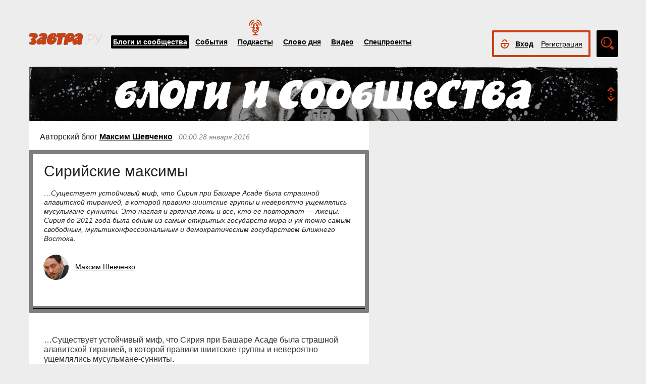

--- FILE ---
content_type: text/html; charset=UTF-8
request_url: https://zavtra.ru/blogs/sirijskie-tezisyi
body_size: 18919
content:
<!DOCTYPE HTML>
<html prefix="og: http://ogp.me/ns#">
    <head prefix="og: http://ogp.me/ns# article: http://ogp.me/ns/article#">
        <meta http-equiv="Content-Type" content="text/html; charset=utf-8">
		<title>Сирийские максимы</title>
        <meta name="language" content="ru">
        
<meta property="og:type" content="article" />
<meta property="og:url" content="https://zavtra.ru/blogs/sirijskie-tezisyi" />
<meta property="og:title" content="Максим Шевченко: Сирийские максимы" />
<meta property="og:description" content="…Существует устойчивый миф, что Сирия при Башаре Асаде была страшной алавитской тиранией, в которой правили шиитские группы и невероятно ущемлялись мусульмане‑сунниты. Это наглая и грязная ложь и все, кто ее повторяют — лжецы. Сирия до 2011 года была одним из самых открытых государств мира и уж точно самым свободным, мультиконфессиональным и демократическим государством Ближнего Востока." />
<meta property="og:image" content="https://zavtra.ru/articles/covers/medium/416-siriiskie.jpg" />
<script type="text/javascript"> </script>
<meta name="yandex-verification" content="050f83f3c09dc0ac" />
<meta name="viewport" content="width=device-width, initial-scale=1, maximum-scale=1, user-scalable=no">
<meta name="verify-admitad" content="aa95d7c1bd" />

<script>
    var indexmob = '';
</script>



<meta name="description" content="…Существует устойчивый миф, что Сирия при Башаре Асаде была страшной алавитской тиранией, в которой правили шиитские группы и невероятно ущемлялись мусульмане‑сунниты. Это наглая и грязная ложь и все, кто ее повторяют — лжецы. Сирия до 2011 года была одним из самых открытых государств мира и уж точно самым свободным, мультиконфессиональным и демократическим государством Ближнего Востока.">
        
<link rel="stylesheet" href="/css/bootstrap.css">


<link href="/css/lightbox.css" type="text/css" rel="stylesheet">

<link href="/css/bootstrap-datetimepicker.css" type="text/css" rel="stylesheet">
<link href="/css/jquery.ad-gallery.css" type="text/css" rel="stylesheet">

<link href="/css/dialog.css" type="text/css" rel="stylesheet">

<link rel="stylesheet" href="/css/font-awesome.min.css">

 <link  href="/css/fotorama.css" rel="stylesheet">

 <link href="/css/template.css?2024061501" type="text/css" rel="stylesheet">


	<link rel="stylesheet" type="text/css" href="/player/css/metalic.css?2020091401" />

<script type="text/javascript" src="/js/jquery-3.2.1.min.js"></script>
<script type="text/javascript" src="/js/jquery-ui.min.js"></script>

	<script type="text/javascript" src="/player/js/jsmediatags.min.js"></script>
	<script type="text/javascript" src="/player/js/circleplayer.js"></script>
	<script type="text/javascript" src="/player/js/textscroller.js"></script>
	<script type="text/javascript" src="/player/js/new.js"></script>

 <link href="/css/media-template.css?2020091401" type="text/css" rel="stylesheet">


<link href="/css/adv_stl.css" type="text/css" rel="stylesheet">

<script type="text/javascript" src="/js/moment-with-locales.min.js"></script>
<script type="text/javascript"> var enddate = true;</script>

<script type="text/javascript" src="/js/core.js"></script>

<script type="text/javascript" src="/js/lightbox.js"></script>


<script type="text/javascript" src="/js/transition.js"></script>
<script type="text/javascript" src="/js/touch.js"></script>


<script type="text/javascript" src="/js/bootstrap-datetimepicker.min.js"></script>

<script type="text/javascript" src="/js/jquery.ad-gallery.js"></script>


<script type="text/javascript" src="/js/bootstrap.js" ></script>


<script type="text/javascript" src="/js/dialog.js"></script>

	
<script src='https://www.google.com/recaptcha/api.js?hl=ru' async defer></script>


<script src="https://yastatic.net/pcode/adfox/loader.js" crossorigin="anonymous"></script>
<!-- Yandex.RTB -->
<script>window.yaContextCb=window.yaContextCb||[]</script>
<script src="https://yandex.ru/ads/system/context.js" async></script>



		<link href="/css/search_new.css?20230217" type="text/css" rel="stylesheet"/>
    </head>
    <body>
	
        


<script type="text/javascript" src="/js/calendar_kdg.js " ></script>


    <div id="layer1" class="container-fluid">

			
    <div id="main_head1" class="container">
		              	                  	  		<header>
		
	
	<div id="top_nav_bar" class="row ">
	<div class="container"><div class="row ">
	  <div class="col-xs-12">
		<div class="navbar_search_m_contener hidden-sm hidden-md hidden-lg">
			<div class="navbar_search_m">
				<div class="search_m_line">
				<input class="search_field" name="search_string" maxlength="30" value="Что будем искать?" onblur="if (this.value=='') this.value='Что будем искать?';" onfocus="if (this.value=='Что будем искать?') this.value='';" type="text">
				</div>
				<div class="search_m_butt"></div>
			</div>
		</div>
		
		<button class="navbar-toggle" type="button" data-toggle="collapse" data-target=".navbar-collapse">
			<span class="sr-only">Toggle navigation</span>
			<span class="icon-bar"></span>
			<span class="icon-bar"></span>
			<span class="icon-bar"></span>
		</button>
		
		<div id="top_logo"  >
			<a class="nlink" href="/"><img src="/images/Logo_zavtra.png" width="145px" alt="Газета Завтра"></a>
		</div>
		
		<div id="top_nav" class="navbar-collapse collapse" >
			  <div class="top_nav_menu_content">
							<div class="top_menu_link topmenu_hl"><a href="/blogs">Блоги и сообщества</a></div>
				<div class="top_menu_link "><a href="/events">События</a></div>
								<div class="top_menu_link poda"><a href="/podcasts">Подкасты</a></div>
								<div class="top_menu_link "><a href="/word_of_day">Слово дня</a></div>
			  <!-- <div class="top_menu_link "><a href="/head-on">Вопрос в лоб</a></div> -->
				<div class="top_menu_link "><a href="/live">Видео</a></div>
				<div class="top_menu_link "><a href="/special">Спецпроекты</a></div>
				
								
				
								<div class="top_menu_link bordertop hidden-sm hidden-md hidden-lg">
					<div id="top-login-block">
		    			
						<div class="noLogin">
							<div id="login-ico"></div>	
							<div id="top_login_link">
								<a href="#login_form_bm" data-toggle="modal">Вход</a>
							</div>
							<div id="top_reg_link">
								<a href="#register_form_bm" data-toggle="modal">Регистрация</a>
							</div>
						</div>
					</div>
				</div>	
							  </div>	
			</div>
			
	</div></div></div>
	<div class="col-xs-12">
	<div style="float: right; margin-top: -53px;">
	<div id="top-login-block" ><div id="top-login-block-sec">
		    			
						
			<div class="noLogin hidden-xs">
				<div id="login-ico"></div>	
				<div id="top_login_link" >
					<a href="#login_form_bm" data-toggle="modal" >Вход</a>
				</div>
				<div id="top_reg_link" >
				    <a href="#register_form_bm" data-toggle="modal" >Регистрация</a>
				</div>
			</div>
			
						
	</div></div>

	<div id="top_search" class="hidden-xs"></div>
	<div id="top_search_line" class="hidden-xs">
		<div class="main_search_box">
			<input class="search_field" name="search_string" maxlength="30" value="Поиск по материалам сайта" onblur="if (this.value=='') this.value='Поиск по материалам сайта';" onfocus="if (this.value=='Поиск по материалам сайта') this.value='';" type="text">
		</div>
		<div class="main_search_button">
			<a href="javascript:SearchButt('#top_search_line .main_search_box input')"></a>
		</div>
		<div class="top_advser_link"><a href="/search">Расширенный<br>поиск</a></div>
	</div>
	</div>	
		
	</div>
	</div>
	
	</header>

    
     <div id="main_content1">
	   <div class="ispacer_sm"></div>
	
<div id="content_blogs">


<div class="row"><div class="col-xs-12">
	<div id="headerBlock" class="modul-img">
	<div class="main_img"><img src="/upl/20000/pic_85661071fce.jpg" alt=""></div>
	<div class="toOpen"></div>
	<div class="headerTitle">
		<a href="/blogs"><img alt="" src="/images/blogscommunity.png"></a>
	</div>
	<div class="headerInfo hideo">
	<a href="https://zavtra.ru/blogs/rajskoe_venchanie">Райское венчание</a>
	</div>
	</div>
</div></div>

  
	<div class="row">
		<div class="col-md-9 col-lg-7 contentblock">
				
																				
					
					


						<div class="header-block">
														<span class="header__category">
							Авторский блог <a href="/blogs/authors/35">Максим&nbsp;Шевченко</a>
							</span>
							
							<span class="header__data">
																	00:00
																																		28 января 2016
																								</span>
							
														
						</div>
					  <div id="article__header">
												<div class="header__title">
							<h1>Сирийские максимы</h1>
						</div>
						<div class="header__anonse">
						…Существует устойчивый миф, что Сирия при Башаре Асаде была страшной алавитской тиранией, в которой правили шиитские группы и невероятно ущемлялись мусульмане‑сунниты. Это наглая и грязная ложь и все, кто ее повторяют — лжецы. Сирия до 2011 года была одним из самых открытых государств мира и уж точно самым свободным, мультиконфессиональным и демократическим государством Ближнего Востока. 
						</div>
						
						<div class="header__authors">	
							<div class="nbox_big_opl">
										<ul>
											<li>
													<span class="avtor-img"><a href="/blogs/authors/35"><img src="/authors/avatar/shevchenko-m.jpg" alt=""></a></span>
													<span class="avtor-name"><a href="/blogs/authors/35">Максим Шевченко</a></span>
											</li>
																					</ul>
							</div>
						</div>
						<div class="clearfix"></div>
						<div class="header__bottom">	
							<div class="header__info">
																<!--span class="info__comments">1</span-->
																																<div class="clearfix visible-xs"></div>
								<!--span class="like">
									<span class="header">Оценить статью:</span>
									<span data="up"  ><i class="fa fa-plus"> </i><span> </span></span>
									<span data="down"  ><i class="fa fa-minus"></i><span> </span></span>
								</span-->	
							</div>
							<div class="clearfix visible-xs"></div>
							<div class="bottom_but">
														<div class="ispacer"></div>
														</div>
							
						</div>
						<div class="ispacer"></div>
												<div class="header__poster">
															<img />
														
						<!-- div class="header__poster_desc">Фото: <a href="#">ссылка</a></div> -->
						</div>
											</div>
					  <div class="article__content">
						<!-- Yandex.RTB R-A-1977711-13 -->
						<div id="yandex_rtb_R-A-1977711-13"></div>
						<script>window.yaContextCb.push(()=>{
						  Ya.Context.AdvManager.render({
							renderTo: 'yandex_rtb_R-A-1977711-13',
							blockId: 'R-A-1977711-13'
						  })
						})</script>
													<p>&hellip;Существует устойчивый миф, что Сирия при Башаре Асаде была страшной алавитской тиранией, в которой правили шиитские группы и невероятно ущемлялись мусульмане‑сунниты. </p> <p>Это наглая и грязная ложь и все, кто ее повторяют &mdash; лжецы. </p> <p>Сирия до 2011 года была одним из самых открытых государств мира и уж точно самым свободным, мультиконфессиональным и демократическим государством Ближнего Востока. </p> <p>Дамаск, Хомс, Халеб были переполнены западной продвинутой молодежью &mdash; из Лондона, Берлина, Парижа, Рима &mdash; приезжавшей в эти древние города потусоваться в кафешках и чайных старых кварталов, покурить наргилле, послушать музыку. </p> <p>Вы могли гулять до утра по Дамаску или Халебу, или Хомсу и никто не угрожал ни мужчине, ни женщине даже глубокой ночью. </p> <p>Мусульмане унижались? Помню, как в Дамаске появились женщины в бурках (закрытых мешкообразных чадрах с сеткой на месте лица) в начале 2000-х, как никто их не трогал и не запрещал (в отличие от Франции, России или Германии, имеющих постоянные претензии к мусульманкам), как можно было увидеть идущих рука об руку и беседущих о чем-то девушку в коротком платье и ее подругу в бурке. </p> <p>Именно в Сирии были самые открытые и свободные суннитские богословские школы в регионе &mdash; в них учились дагестанцы, чеченцы,</p> <p>татары, представители других народов РФ &mdash; они подтвердят, если не лжецы, что государство вообще не лезло в исламское образование. </p> <p>Преподавали чуть ли не ибн-Таймийю &mdash; у одного моего друга преподаватели были беженцами из Фаллуджи. Надо ли рассказывать, какой у них был тавсир и фикх?</p> <p>Главное условие государства было &mdash; говори о чем хочешь, спорь о чем хочешь, только в политику не лезь. Не лез &mdash; никто тебя не трогал. Лез с претензией на власть &mdash; хоть ты суннит, хоть алавит, хоть коммунист &mdash; тебя начинали прессовать. </p> <p>В этой "тирании" строились отели лучших мировых брендов &mdash; Фор сизонс, Шератон, Меридьен &mdash; забитые в 2009 году инвесторами из США, ЕС, Турции, Залива самого жульнического, на мой взгляд, вида.</p> <p>Дороги в Сирии не нуждаются в рекламе &mdash; трасса Дамаск&mdash;Хомс сделала бы честь любой европейской стране, рассуждающей об "алавитской тирании". </p> <p>Электростанции, современные заводы, экологически чистые и самые вкусные в мире овощи и фрукты (что обеспечивало фантастическое богатство сельскохозяйственным регионам Хомса, Хамы, Халеба). В Сирии открыли новые, большие и очень перспективные, месторождения нефти и газа. </p> <p>Да, и еще асадитская, алавитская, рафидитская и тираническая Сирия приютила у себя: 600 тыс палестинцев, 1.5 млн. иракцев, около 2 млн. ливанцев во время ливанской войны. И ни одна международная или заливная сволочь не помогала Сирии содержать эту массу людей. </p> <p>В Дамаске сидело руководство ХАМАС (пока не выяснило, что в Катаре сидеть прибыльнее и безопаснее) и еще много кто. </p> 
								<!-- Yandex.RTB R-A-1977711-16 -->
								<div id="yandex_rtb_R-A-1977711-16"></div>
								<script>
								window.yaContextCb.push(() => {
									Ya.Context.AdvManager.render({
										"blockId": "R-A-1977711-16",
										"renderTo": "yandex_rtb_R-A-1977711-16"
									})
								})
								</script>
								<p>В 2006 году именно Сирия обеспечила Хезболле (единственной из исламских, арабских групп и политических партий, кто не драл глотку на митингах, сжигая американские и израильские флаги, а сражался и победил ЦАХАЛ) победу&hellip; Ценой бомардировок и разрушений на своей территории. </p> <p>Мало, видите ли, Асад боролся с Израилем&hellip; Лицемерно&hellip;</p> <p>Вот Турция, член НАТО, для которой Израиль &mdash; стратегический партнер, и при Эрдогане сохранившая военно-разведовательное партнерство с сионистским государством (несмотря на весь этот спектакль с флотилией свободы и якобы конфликт Эрдогана с Пересом под камеры), &mdash; это да, это круто, это защитник палестинцев. </p> <p>Вот Катар, торгующий с Израилем, а заодно держащий за шкирку (возможно, это часть договоренностей с Израилем?) ХАМАС, это да, борец за Палестину. </p> <p>Вот Саудия, приговорившая на днях палестинского поэта к смерти (за атеизм???) и покупающая израильские военные технологии, свергнувшая вместе с Израилем несчастного Мурси &mdash; это просто надежда палестинского сопротивления. </p> <p>Но нет &mdash; Сирия &mdash; плохая, асадитская, тираническая, алавитская, рафидитская, баасистская страна, которую надо освободить, в которой народ борется за свободу. От кого и ради чего? </p> <p>Рядом с Сирией &mdash; ближайшие союзники США, НАТО, Израиля &mdash; королевства, в которых рубят головы и запрещают христианство, в которых демократии и прав человека нет даже теоретически, в которых устраивают, как в ОАЭ и Катаре, огромные рынки проституток на тысячи голов (Дубай особенно интересен с этой точки зрения для сильно верующих мусульман), которые торгуют с сионистами (как защитник ихванов Катар, первым начавший продавать газ в Израиль), которые размещают на своей территории ударные западные группировки, истребляющие мусульман с воздуха&hellip;</p> <p>В которых, как в Саудии, например, тюрьмы забиты салафитами (Башар в 2011 году выпустил всех политзаключенных, в том числе и исламистов).</p> <p>Но не они интересуют слившихся в экстазе джихадистских борцов с алавитской тиранией и западных гуманистов.</p> <p>Их интересует Сирия &mdash; самая лучшая, самая честная, самая социально-ориентированная, самая мультиконфессиональная страна исламского мира и Ближнего Востока, в которой ни одному человеку не запрещали верить, как он хотел, в самые причудливые представления о Боге, если только он не хотел "стать царем горы" и оттуда указывать остальным, как им жить и что делать. </p> <p>Так что не лгите &mdash; миф о тираническом Асаде, забившем тюрьмы несчастными диссидентами можете оставить себе и тем, кого так любите &mdash; режущим головы под камеры, насилующим женщин, оскверняющим храмы других конфессий ублюдкам. </p> <p>Потом пришла война, были события в Дераа&hellip; Это еще разобраться надо, что это за офицеры мухабаррата, которые мучили детей, а потом унижали их родителей. Где они сейчас? Не в Иордании ли? Не в Катаре? Не в ОАЭ?</p> <p>Настолько несвойственно это было Сирии. </p> <p>Никто, естественно, и не собирается искать тех, кто разрубил в те же дни на куски по дороге в то же Дераа после пыток офицеров, убил их детей и изнасиловал их жен, когда они все возвращались из отпусков. </p> <p>На страну внезапно обрушилась какя-то жуть &mdash; расстрелы демонстраций, мэры городов, повешенные на крюках беснуюшейся толпой, какие-то жуткие банды, вырезающие сердца и похищающие людей. </p> <p>Внезапно &mdash; и об этом свидетельствуют все сирийцы &mdash; в стране появились огромные суммы наличных долларов. </p> <p>Убитый недавно лидер Ахрар аль-Ислам Захран Алльюш, славный тем, что из занятой им Гуты постоянно обстреливал ракетами и минометами Дамаск и убил кучу гражданских &mdash; женщин, детей (алавиты же с христианами и мунафиками &mdash; разве они люди, разве их можно жалеть, да?), как стал почти миллиардером, с гостиницами и имуществом в Турции, если до 2011 сидел почти безвылазно в тюрьме?</p> <p>В страну вбросили горы наличности &mdash; это и позволило сразу же начать формировать боевые повстанческие отряды. </p> <p>Чем плохо было жителям, например, Забадани до 2011 года? Они рабами алавитскими были, христианскими, шиитскими подчиненными? Они были богатыми контрабандистами, торговавшими оружием и всем, всем, всем и с Хезболлой, и с Харири, и с кем угодно, если попросят&hellip;</p> <p>Бедные? Не смешите &mdash; проедьте по разрушенному сегодня Забадани &mdash; московская Рублевка отдыхает! Все знают, как они жили. </p> <p>Все захотели убрать Асада &mdash; скопом. </p> <p>Ну да, "арабская же весна" идет, весне дорогу&hellip; Асад, проживший с женой-англичанкой-сунниткой в Лондоне всю жизнь, называвшийся Эрдоганом еще в 2009 году братом (семьями отдыхали, за руки держались!) оказался исчадием ада. </p> <p>Тут начинается гнусная геополитика. </p> <p>Все эти мерзотные королевства и эмираты Залива, почему-то считающиеся квинтэссенцией ислама и демократии одновременно (судя по тому, что ни проводники джихада, ни западные либералы не имеют к ним никаких претензий), эта член НАТО и партнер Израиля эрдогановская Турция, этот ЕС и Израиль &mdash; все они захотели уничтожить Сирию, убрать ее крепкое национальное и демократическое правительство, готовое к реформам, разделить ее территорию (Израилю &mdash; Голаны, Турции &mdash; Халеб, Латакия и нефть, алавитам &mdash; маленький кусочек берега, все транзитные магистрали &mdash; королевствам Залива).</p> <p>Вот и вся причина войны. </p> <p>&hellip;Село Хнейфиз в районе Хама скоро уже четыре года находится в осаде. </p> <p>В нем живут алавиты &mdash; теоретически, с точки зрения джихадистской пропаганды, "поработившие суннитскую" Сирию. Это бред становится очевиден, как только приезжаешь в село, застроенное обычными, совершенно не роскошными домами, населенное трудолюбивыми и скромными крестьянами. </p> <p>Вокруг села &mdash; оливковые рощи. </p> <p>В них &mdash; боевики Джабхат ан-Нусра. Они обрекли жителей Хнейфиз на смерть, а их семьи &mdash; на рабство и насилие. За четыре годы войны из жителей села убиты около 200 человек. Это как бойцы самообороны, так и старики, женщины, дети. Может быть, жители села и поверили бы в добрые намерения "восстания против Асада", но боевики не оставили им такой возможности. </p> <p>Жители не врут, среди них нет пропагандистов БААС, нет даже членов партии БААС. </p> <p>Но они рассказывают, как бандиты (а как их иначе назвать?) поймали группу женщин, собиравших оливки, раздели догола, изнасиловали и голыми погнали через оливковые рощи, стреляя по ним. </p> <p>Здесь, в Сирии, подобные дикие истории более чем реальны. </p> <p>Бойцы самообороны показывают захваченные у боевиков орудия террора против села &mdash; самодельную минометную тяжелую установку,называемую "Джаханна" (Ад), стреляющую зарядами, переделанными из газовых баллонов, 120-мм миномет, ракеты&hellip; </p> <p>Везде в поселке следы минометных разрывов, следы от попаданий ракетных снарядов. В отряде самообороны &mdash; мужчины от 15 до 70 лет. Это их земля, они живут на ней тысячелетия. Почему они должны или умереть, или подчиниться каким-то неизвестным им пришельцам &mdash; они не понимают, да и понимать не хотят.</p> <p>С той стороны фронта, в оливковых садах &mdash; по их словам, &mdash; помимо сирийцев, афганцы, тунисцы, ливийцы, турки, чеченцы, жители Средней Азии (киргизы, узбеки). Алавитов идеологи радикального "джихада" обрекли на смерть, известен лозунг оппозиции "алавитов &mdash; под нож, христиан &mdash; в Ливан". </p> <p>Абсолютно ложную идею о том, что якобы в Сирии существует алавитская тирания, распространяют все, кому не лень. Пропагандистов войны не волнует, что абсолютное большинство офицеров сирийской армии &mdash; мусульмане-сунниты. Им важно подогнать образ мира под свои задачи и дикие способы их решения.</p> <p>Но крестьяне-алавиты из Хнейфиза, всегда дружившие с жителями окрестных суннитских, христианских, шиитских сел, не считают себя тиранами и поработителями Сирии. Они защищают свои жизни и жизни своих близких. И собираются стоять в этой правде до конца &mdash; до мира, победы или смерти.</p> <p>&hellip;Когда война запускает свою мясорубку &mdash; то все уже и происходит: голод, бомбардировки, этнические и конфессиональные чистки, расстрелы, казни, пытки, убийства, ложь и пропаганда. </p> <p>Жизнь за жизнь сегодня в Сирии: жизнь Мадайи в обмен на жизнь Фуа и Кфрайии, жизнь детей Гуты в обмен на жизнь детей Дамаска (я был в трехкомнатной дамасской квартире, в которой живут семь маленьких детей, вместе с родителями, бежавшими из разных городов от банд убийц &mdash; на улице минус шесть, ледяной ветер, батареи холодные, вода на два часа в сутки, свет &mdash; четыре ( источники воды и энергии в руках "борцов за свободу") &mdash; ах, забыл сказать, что они шииты &mdash; пусть сдохнут, да?)</p> <p>Сирийская война &mdash; одно из самых гнусных деяний "прогрессивного человечества" и его дружков &mdash; королей и эмиров из стран Залива. </p> <p>И сражаться Сирия будет до конца &mdash; за демократию, свободу, равенство всех конфессий перед государством, территориальную целостность и национальную независимость.</p> <p><em>Москва &mdash; Дамаск</em></p> <p><em>На фото: кафе в <em>довоенном Дамаске </em></em></p>
											
						</div>
						<div class="article__bottom">
							<div class="article__tags">
																<h3>Теги события:</h3>
																	<span>
										<span class="artags">политика</span>
									</span>
																	<span>
										<span class="artags">война</span>
									</span>
																	<span>
										<span class="artags">сирия</span>
									</span>
																									
							</div>
							<div class="article__share">
							
    		    
				
	<div class="a2a_kit a2a_kit_size_32 a2a_default_style" data-a2a-url="https://zavtra.ru/blogs/sirijskie-tezisyi" data-a2a-title="Максим Шевченко: Сирийские максимы">
	<a class="a2a_dd" href="https://www.addtoany.com/share"></a>
	<a class="a2a_button_email"></a>
	<a class="a2a_button_vk"></a>
	<a class="a2a_button_telegram"></a>
	<a class="a2a_button_google_gmail"></a>
	<a class="a2a_button_livejournal"></a>
	<a class="a2a_button_print"></a>
	<a class="a2a_button_twitter"></a>
	<a class="a2a_button_viber"></a>
	<a class="a2a_button_odnoklassniki"></a>
	<a class="a2a_button_mail_ru"></a>
	<a class="a2a_button_skype"></a>
	<a class="a2a_button_whatsapp"></a>
	</div>
	<script>
	var a2a_config = a2a_config || {};
	a2a_config.locale = "ru";
	</script>
	<script async src="https://static.addtoany.com/menu/page.js"></script>

							</div>
						</div>
						<script type="text/javascript">
						$(document).ready(function(){
						
						$('.onephoto').each(function(i,elem) {
							$(this).html('');
							var arr = JSON.parse( $(this).attr('data-pg').replace(/\*/g,"\"") );
							//console.log(arr);
							//console.log(arr[0]['url']);
							
							$(this).html('<div class="onephoto_poster"><img alt="" title="'+arr[0]['desc']+'""></div>');
							if ( arr[0]['desc'].length > 0 && arr[0]['desc'] != '' ){
								if ( arr[0]['link'].length > 0 && arr[0]['link'] != '' ){
									$(this).find('.onephoto_poster').append('<div class="poster_description"><a href="'+arr[0]['link']+'">'+arr[0]['desc']+'</a></div>');
								}else {
									$(this).find('.onephoto_poster').append('<div class="poster_description">'+arr[0]['desc']+'</div>');
								}
							}
							
						});
						
						
						
						$('.photogall').each(function(i,elem) {
							$(this).html('');
							var arr = JSON.parse( $(this).attr('data-pg').replace(/\*/g,"\"") );
							
							if (arr.length > 1){
								
																
								$(this).html('<div class="fotorama" data-nav="thumbs" data-width="100%" ></div>');
															
								for (a=0; a<arr.length; a++){
								
																	$(this).find('.fotorama').append('<img data-caption="'+arr[a]['desc']+'" >');
																
										
								
								}
								
							} else {
								$(this).html('<div class="onephoto_poster"><img alt="" title="'+arr[0]['desc']+'""></div>');
								if ( arr[0]['desc'].length > 0 && arr[0]['desc'] != '' ){
									if ( arr[0]['link'].length > 0 && arr[0]['link'] != '' ){
										$(this).find('.onephoto_poster').append('<div class="poster_description"><a href="'+arr[0]['link']+'">'+arr[0]['desc']+'</a></div>');
									}else {
										$(this).find('.onephoto_poster').append('<div class="poster_description">'+arr[0]['desc']+'</div>');
									}
								}
							}
						 });
						 
											
						});
						
						</script>
						<script src="/js/fotorama.js"></script> 					
						
												
												
						<!-- Yandex.RTB R-A-1977711-1 -->
						<div id="yandex_rtb_R-A-1977711-1"></div>
						<script>window.yaContextCb.push(()=>{
						  Ya.Context.AdvManager.render({
							renderTo: 'yandex_rtb_R-A-1977711-1',
							blockId: 'R-A-1977711-1'
						  })
						})</script>
						
						<!-- Yandex.RTB R-A-1977711-6 -->
						<!--div id="yandex_rtb_R-A-1977711-6"></div-->
						<!--script>window.yaContextCb.push(()=>{
						  Ya.Context.AdvManager.render({
							renderTo: 'yandex_rtb_R-A-1977711-6',
							blockId: 'R-A-1977711-6'
						  })
						})</script-->

				


  
		


  
		


  
		


  

					
					
							
		</div>
		<div class="col-md-3 col-lg-5">
			<div class="row">
				<div class="col-sm-4 col-md-12 col-lg-6 ">
										<div class="ispacer"></div>
										<div class="row">
							
				</div>
				  		  
				</div>
				<div class="col-sm-4 col-md-12 col-lg-6   hidden-xs  hidden-sm">
											<div class="ispacer"></div>
						<!-- Yandex.RTB R-A-1977711-2 -->
						<div id="yandex_rtb_R-A-1977711-2"></div>
						<script>window.yaContextCb.push(()=>{
						  Ya.Context.AdvManager.render({
							renderTo: 'yandex_rtb_R-A-1977711-2',
							blockId: 'R-A-1977711-2'
						})
						})</script>
						<div class="ispacer"></div>
						<div class="ispacer"></div>
						<!-- Yandex.RTB R-A-1977711-4 -->
						<div id="yandex_rtb_R-A-1977711-4"></div>
						<script>window.yaContextCb.push(()=>{
						  Ya.Context.AdvManager.render({
							renderTo: 'yandex_rtb_R-A-1977711-4',
							blockId: 'R-A-1977711-4'
						})
						})</script>
						<div class="ispacer"></div>
						<div class="ispacer"></div>
						<!-- Yandex.RTB R-A-1977711-5 -->
						<div id="yandex_rtb_R-A-1977711-5"></div>
						<script>window.yaContextCb.push(()=>{
						  Ya.Context.AdvManager.render({
							renderTo: 'yandex_rtb_R-A-1977711-5',
							blockId: 'R-A-1977711-5'
						  })
						})</script>

				  
		  
		  
		  
		  

									</div>
			</div>
		</div>
	</div>


		<div class="row"><div class="col-xs-12">
	<div class="ispacer"></div>
		<div class="ispacer"></div>
	</div></div>
	<div class="row">
		<div class="col-md-9 col-lg-7 ">
						
		</div>
		<div class="col-md-3 col-lg-5">
					</div>
	</div>
 

	

<div id="mesage" class="modal fade">
  <p class="text"></p>
  <div class="butt"><a rel="modal:close" href="#"><input class="black-button" value="Ок"></a></div>
</div>





	</div> 
	 
	 
	 
	 
		<footer id="footblock" ><div class="row">
			<div class="col-sm-8 col-md-9" >
				<div class="row">
					<div class="col-xs-12">
						<div id="fut_search_line" >
							<div class="main_search_box">
								<input class="search_field" name="search_string" maxlength="30" value="Поиск по материалам сайта" onblur="if (this.value=='') this.value='Поиск по материалам сайта';" onfocus="if (this.value=='Поиск по материалам сайта') this.value='';" type="text">
							</div>
							<div class="main_search_button">
								<a href="javascript:SearchButt('#fut_search_line .main_search_box input')"></a>
							</div>
							<div class="top_advser_link"><a href="/search">Расширенный <span class="hidden-xs"><br></span>поиск</a></div>
						</div>
					</div>
					<div class="col-xs-12">
						<div id="bottom_cp">
							<div class="foot_menu">
								<div class="bot_menu_link"><a href="/blogs">Блоги и сообщества</a></div>
								<div class="bot_menu_link"><a href="/events">События</a></div>
								<div class="bot_menu_link"><a href="/word_of_day">Слово дня</a></div>
								<div class="bot_menu_link"><a href="/live">Видео</a></div>
								<div class="bot_menu_link"><a href="/special">Спецпроекты</a></div>
							</div>
						</div>
					</div>
					<div class="col-xs-12">
						<div class="foot_menu seconds">
							<div class="bot_menu_link"><a href="/about">О нас</a></div>
							<div class="bot_menu_link"><a href="/contacts">Контактная информация</a></div>
							<!--div class="bot_menu_link"><a href="/advertising">Размещение рекламы</a></div-->
							<div class="bot_menu_link"><a href="#"  onclick="partnerarticles();return(false);">Партнёрские материалы</a></div>
							<div class="ispacer null hidden-lg hidden-md hidden-sm"></div>
							<div class="bot_menu_link advens dentv"><a href="https://dentv.ru/">День ТВ</a></div>
							
						</div>
					</div>
				</div>
			</div>
			<div class="col-sm-4 col-md-3" >
				<div class="row">
					<div class="col-xs-12">
						<div class="arhive">
							<div class="header">Новый<br>номер</div> 
							<div class="Zavtra_new_num"><a href='https://zavtra.ru/archive/2026/1/1667'>№2</a></div>
							<div class="issue_link"><a href="https://zavtra.ru/archive">Архив<br>газеты</a></div>
						</div>
					</div>
					<div class="col-xs-12">
						<div class="foot_soc_but">
							 <!-- <span class="gp-share-box"><a href=""></a></span> -->
							<!-- <span class="fb-share-box"><a href="https://www.facebook.com/%D0%97%D0%B0%D0%B2%D1%82%D1%80%D0%B0-1108098389221271/?fref=ts"></a></span> -->
							<span class="tg-share-box"><a href="https://t.me/gazeta_zavtra"></a></span>
							<span class="zn-share-box"><a href="https://dzen.ru/id/5f1db0f593c4900b3ab99297"></a></span>
							<!--span class="tw-share-box"><a href="http://www.twitter.com/ZavtraRu"></a></span-->
							<span class="vk-share-box"><a href="https://vk.com/zavtraru"></a></span>
							<span class="ok-share-box"><a href="https://ok.ru/group/54418037932262"></a></span>
						</div>
						<div class="foot_notice16"><img src="/images/notice16.jpg" alt=""></div>
					</div>
					<div class="col-xs-12">
						<div class="foot_copyright">Все материалы сайта доступны по лицензии:
						<a href="https://creativecommons.org/licenses/by/4.0/deed.ru">Creative Commons Attribution 4.0 International</a></div>
					</div>
				</div>
			</div>
	
		</div></footer>

	
 </div>
 <div id="login_form_bm" class="modal fade">
	<div class="modal-dialog">
	  <form method="POST" onsubmit="return false;" autocomplete="on" action="">
		<div class="modal-content">
		  <div class="modal-header">
			<button type="button" class="close" data-dismiss="modal" aria-hidden="true">×</button>
			<h4 class="modal-title">Авторизация</h4>
		  </div>
		  <div class="modal-body">
				<div class="label">Электронная почта</div>
				<div class="form-input"><input type="text" class="ulogin" name="ulogin"></div>
				<div class="label">Пароль</div>
				<div class="form-input">
					<input type="password" class="upass" name="upass"><div data="upass" class="show-hide"></div>
					<div class="notes"></div>
				</div>
				<div class="label resp_link">
				<a href="#reset_form_bm" data-toggle="modal">Забыли пароль?</a>
				</div>
		  </div>
		  <div class="modal-footer">
			<input type="submit" class="black-button login-send" value="Войти">
		  </div>
		</div>
	  </form>
	</div>
</div>
 <div id="reset_form_bm" class="modal fade">
	<div class="modal-dialog">
	  <form method="POST" onsubmit="return false;" autocomplete="off" action="">
		<div class="modal-content">
		  <div class="modal-header">
			<button type="button" class="close" data-dismiss="modal" aria-hidden="true">×</button>
			<h4 class="modal-title">Восстановить пароль</h4>
		  </div>
		  <div class="modal-body">
				<div class="label">Электронная почта</div>
				<div class="form-input"><input type="text" class="ulogin" name="ulogin"><div class="notes"></div></div>
				<div class="ispacer half"></div>
				<div class="">Укажите почту, с которой Вы регистрировались на нашем сайте, на неё будет выслан пароль для входа. После авторизации рекомендуем его поменять на новый в личном кабинете</div>
		  </div>
		  <div class="modal-footer">
			<input type="submit" class="black-button reset-send" value="Отправить">
		  </div>
		</div>
	  </form>
	</div>
</div>
 <div id="register_form_bm" class="modal fade">
	<div class="modal-dialog">
	 
		<div class="modal-content">
		  <div class="modal-header">
			<button type="button" class="close" data-dismiss="modal" aria-hidden="true">×</button>
			<h4 class="modal-title">Регистрация</h4>
		  </div>
		  <div class="modal-body">
				<div class="rf_c1">
					<div class="reg_f_col_h">Через форму на сайте</div>
					<div class="rf_c3">
					<div class="label reg">Имя<span class="label_ast">*</span></div>
					<div class="form-input"><input type="text" class="fname reg" name="fname"></div>
					</div>
					<div class="rf_c4">
					<div class="label reg">Фамилия<span class="label_ast">*</span></div>
					<div class="form-input"><input type="text" class="lname reg" name="lname"></div>
					</div>
					<div class="ispacer null"></div>
					<div class="label reg">Электронная почта<span class="label_ast">*</span></div>
					<div class="form-input"><input type="text" class="ulogin reg" name="ulogin"></div>
					<div class="label reg">Пароль<span class="label_ast">*</span></div>
					<div class="form-input">
						<input type="password" class="upass reg" name="upass"><div data="upass" class="show-hide"></div>
					</div>
					<div class="form-captcha">
					    <div class="g-recaptcha" data-sitekey="6Lcm-AYUAAAAAO1LSunHwbmLM43U2Az7AW_ZGOFj"></div>
					</div>
						<!--div class="rf_c5">
							<div class="label reg">Мобильный телефон<span class="label_ast">*</span></div>
							<div class="form-input"><input type="text" class="phone reg" name="phone"></div>
						</div>
						<div class="rf_c6">
							<div class="black-button sms-send">Получить код</div>
						</div>
						<div class="rf_c7">
							<div class="label reg">Код из СМС<span class="label_ast">*</span></div>
							<div class="form-input"><input type="text" class="smcode reg" name="smcode"></div>
						</div-->
					</div>
				    <div class="rf_c2"><!--
					<div class="reg_f_col_h">или через социальные сети</div>
					<div class="reg_f_col_soc">
																									<div id="uLogin" data-ulogin="display=panel;theme=flat;fields=first_name,last_name,photo;providers=facebook,vkontakte,googleplus;redirect_uri=https://zavtra.ru/soreg;mobilebuttons=0;"></div>
															<div class="ispacer"></div>
					<div class="ispacer"></div>
										</div> -->
				    </div>
				<div class="ispacer null"></div>
				<div class="r_result notes"></div>
				<div class="ispacer half"></div>
				
		  </div>
		  <div class="modal-footer">
			<button type="button" class="black-button reg-send">Зарегистрироваться</button>
			<span class="label_ast">*</span>
			<span class="label_it">Все поля обязательны для заполнения</span>
		  </div>
		</div>
	  
	</div>
</div>

<div id="register_form" style="display: none;">
				<div class="up-form login reg">
				    <div class="header login">Регистрация</div>
				    <div class="rf_c1">
					<div class="reg_f_col_h">Через форму на сайте</div>
					<div class="rf_c3">
					<div class="label reg">Имя<span class="label_ast">*</span></div>
					<div class="form-input"><input type="text" class="fname reg" name="fname"></div>
					</div>
					<div class="rf_c4">
					<div class="label reg">Фамилия<span class="label_ast">*</span></div>
					<div class="form-input"><input type="text" class="lname reg" name="lname"></div>
					</div>
					<div class="ispacer_sm"></div>
					<div class="label reg">Электронная почта<span class="label_ast">*</span></div>
					<div class="form-input"><input type="text" class="ulogin reg" name="ulogin"></div>
					<div class="label reg">Пароль<span class="label_ast">*</span></div>
					<div class="form-input">
						<input type="password" class="upass reg" name="upass"><div data="upass" class="show-hide"></div>
						<div class="notes"></div>
					</div>
					<div class="form-captcha">
					    <div class="g-recaptcha" data-sitekey="6Lcm-AYUAAAAAO1LSunHwbmLM43U2Az7AW_ZGOFj"></div>
					</div>
					<div class="rf_c5">
					<div class="label reg">Мобильный телефон<span class="label_ast">*</span></div>
					<div class="form-input"><input type="text" class="phone reg" name="phone"></div>
					</div>
					<div class="rf_c6">
						<div class="black-button sms-send">Получить код</div>
					</div>
					<div class="rf_c7">
					<div class="label reg">Код из СМС<span class="label_ast">*</span></div>
					<div class="form-input"><input type="text" class="smcode reg" name="smcode"></div>
					</div>
					<div class="ispacer_sm"></div>
					<div class="butt reg">
						<div class="rf_c8">
						<div class="black-button reg-send">Зарегистрироваться</div>
						</div>
						<div class="rf_c9">
						<span class="label_ast">*</span><span class="label_it">Все поля обязательны для заполнения</span>
						</div>
					</div>
				    </div>
				    <div class="rf_c2">
										<div class="reg_f_col_soc">
																				<div id="uLogin" data-ulogin="display=panel;theme=flat;fields=first_name,last_name,photo;providers=facebook,vkontakte,googleplus;redirect_uri=https://zavtra.ru/soreg;mobilebuttons=0;"></div>
															</div>
				    </div>
				<div class="ispacer"></div>
				<div class="r_result"></div>
				<div class="ispacer"></div>
				</div>


			  </div>
			  
	
	
<div id="pod-player" class="">
<div class="hap-player-outer hap-music-player-force-hidden">
<div class="container">
	<div class="player-header">
		<div class="player-header-img">
			<div class="hap-player-thumb">
			
			</div>
		</div>
		<div class="player-header-title">
			<div class="hap-player-artist pod-name"></div>
			<div class="hap-player-title pod-title"></div>
		</div>
	</div>
	<div class="player-controls">
		<div class="player-controls-btns">
							<div class="hap-prev-toggle hap-contr-btn" data-tooltip="-30 секунд">
                                								<img src="/player/ico/backward-05.svg">
								
							</div>
                            <div class="hap-playback-toggle hap-contr-btn" data-tooltip="Играть">
                                <div class="hap-btn hap-btn-play">
                                  									<img src="/player/ico/PlayBut-02.svg">
								</div>
                                <div class="hap-btn hap-btn-pause" data-tooltip="Пауза">
																	<img src="/player/ico/PauseBut-03.svg">
							   </div>
                            </div>
                            <div class="hap-next-toggle hap-contr-btn" data-tooltip="+30 секунд">
														
							<img src="/player/ico/forward-05-06.svg">
						   </div>
						    <div class="hap-speed-toggle hap-contr-btn">
							<span data-speed="1.0" >1.0x</span>
							</div>
		</div>
		<div class="player-controls-progress">
			<div class="hap-seekbar">
                <div class="hap-progress-bg">
                    <div class="hap-load-level"></div>
                    <div class="hap-progress-level"></div>
       			</div>
             </div>
			<div class="hap-media-time-wrap">
                <div class="hap-media-time-current"></div>
                <div class="hap-media-time-total"></div>
            </div>
		</div>
	</div>
	<div class="player-header-title mobile">
			<div class="hap-player-artist pod-name"></div>
			<div class="hap-player-title pod-title"></div>
	</div>
		
	<div class="player-close">
	<i class="close">	<img src="/player/ico/close-04.svg">
	</i>
	</div>
	<div class="hap-tooltip"></div> 
</div>
</div>
</div>

 

<script>
var aplayer;
var p_storedtrack;
var c_episode;

function p_started() {
	var data = { 
			'track': c_episode
		};

	$.ajax({
		type: "POST",
		url: "/trackstart",
		data: data,
	})
	.done(function( ResultData ) {
		//return false;
	})
        .fail(function( jqXHR, textStatus ) {
		//return false;
	});
}

function playtrack(path, podname, title, icon, episode) {
	$(".hap-player-outer").removeClass("hap-music-player-force-hidden");
var p_track = {
    type: 'audio', 
    mp3: path,
    artist: podname,
    title: title, 
    thumb: "'"+icon+"'",
    episode: episode
}
	if (hasLocalStorage) {
	  localStorage.setItem("p_playkey2", JSON.stringify(p_track));
	}
	p_storedtrack = p_track;
	c_episode = episode;
	aplayer.seek(0);
	aplayer.inputAudio(p_track);
	aplayer.seek(0);
	p_started();
	return false;
}

function playtrack_goto(path, podname, title, icon, episode, jmp) {
	$(".hap-player-outer").removeClass("hap-music-player-force-hidden");
var p_track = {
    type: 'audio', 
    mp3: path,
    artist: podname,
    title: title, 
    thumb: "'"+icon+"'",
    episode: episode
}
	if (hasLocalStorage) {
	  localStorage.setItem("p_playkey2", JSON.stringify(p_track));
	}
	p_storedtrack = p_track;
	p_storedtrack.resumeTime = jmp;
	c_episode = episode;
	aplayer.seek(0);
	aplayer.inputAudio(p_track);
	
	p_started();
	return false;
}

function trstart() {
	window.removeEventListener('touchstart', trstart, false);
	if (p_storedtrack && p_storedtrack.type == 'audio') {
	  aplayer.inputAudio(p_storedtrack);
	  if (p_storedtrack.resumeTime) {
	    aplayer.seek(p_storedtrack.resumeTime);
	    p_storedtrack = false;
	  }
	  //aplayer.playMedia();
	}
}

function p_finished() {
	//aplayer.destroyMedia();
	aplayer.seek(0);
	if ( hasLocalStorage ) {
	  localStorage.removeItem("p_playkey2");
	  localStorage.removeItem("p_playkey1");
	}
	p_storedtrack = false;

	var data = { 
			'track': c_episode
		};
	c_episode = '';

	$.ajax({
		type: "POST",
		url: "/trackfinish",
		data: data,
	})
	.done(function( ResultData ) {
		//return false;
	})
        .fail(function( jqXHR, textStatus ) {
		//return false;
	});
}

jQuery(document).ready(function($) {

    var p_settings = {
	sourcePath: "/player/",
	useContinousPlayback:true,
	continousKey: "p_playkey1",
        activePlaylist:"",
        activeItem:-1,
        volume:0.5,
        autoPlay:false,
        preload:"auto",
        randomPlay:false,
        loopState:'off',
        soundCloudAppId:"",
        gDriveAppId:"",
        facebookAppId:"",
        usePlaylistScroll:false,
        playlistScrollOrientation:"vertical",
        playlistScrollTheme:"light-2",
        useNumbersInPlaylist: true,
        playlistItemContent:"title,thumb",
	playlistOpened:false,
	useTitleScroll: true,
	titleScrollSpeed: 0,
	hidePlayerUntilMusicStart: 1
    };  

    if ( hasLocalStorage === "undefined" ) {
	var hasLocalStorage = false;
    }
    if ( hasLocalStorage && typeof isJson === "function" && isJson(localStorage.getItem("p_playkey2")) ) {
	p_storedtrack = JSON.parse(localStorage.getItem("p_playkey2"));
	if (p_storedtrack && p_storedtrack.type == 'audio') {
	  var p_current = JSON.parse(localStorage.getItem("p_playkey1"));
	  if (p_current && p_current.resumeTime) {
	    p_storedtrack.resumeTime = p_current.resumeTime;
	  }
	  if (p_storedtrack.episode) {
            c_episode = p_storedtrack.episode;
	  }
	}
    }

        if (!p_storedtrack || p_storedtrack.type != 'audio') {
      return;
    }
    
    aplayer = $("#pod-player").on('setupDone', function(e, data){
	//playtrack('/upl/audio/podc_081efd0a451ef63a.mp3', 'Наука и технологии', 'Евгений Спицын. История СССР. № 122. Советско-югославский конфликт, создание Коминформа и СЭВ', '/images/podtest/itro-4.jpg');
	if (p_storedtrack && p_storedtrack.type == 'audio') {
	  window.addEventListener('touchstart', trstart, false);
	  aplayer.inputAudio(p_storedtrack);
	}
                                   }).on('soundPlay', function(e, data){
	  window.removeEventListener('touchstart', trstart, false);
	  if (p_storedtrack && p_storedtrack.resumeTime) {
	    aplayer.seek(p_storedtrack.resumeTime);
	    p_storedtrack = false;
	  }
	}).on('soundEnd', function(e, data){
		p_finished();
	}).hap(p_settings);


    
	$("#pod-player").on('click','.hap-speed-toggle span', function(){
		switch ( $(this).attr('data-speed') ) {
		  case '1.0':
			$(this).text('1.2x').attr('data-speed', '1.2');
			aplayer.setPlaybackRate(1.2);
			break;
		  case '1.2':
			$(this).text('1.5x').attr('data-speed', '1.5');
			aplayer.setPlaybackRate(1.5);
			break;
		  case '1.5':
			$(this).text('2.0x').attr('data-speed', '2.0');
			aplayer.setPlaybackRate(2);
			break;
		  case '2.0':
			$(this).text('1.0x').attr('data-speed', '1.0');
			aplayer.setPlaybackRate(1);
			break;
		}				
	});

	$("#pod-player").on('click','.hap-prev-toggle', function(){
		aplayer.seekBackward(30);
	});

	$("#pod-player").on('click','.hap-next-toggle', function(){
		aplayer.seekForward(30);
	});

	$('#pod-player .close').click(function(){
		window.removeEventListener('touchstart', trstart, false);
		aplayer.destroyMedia();
		if ( hasLocalStorage ) {
		  localStorage.removeItem("p_playkey2");
		  localStorage.removeItem("p_playkey1");
		}
		p_storedtrack = false;
		c_episode = '';
		$(".hap-player-outer").addClass("hap-music-player-force-hidden");
	});
});

</script>
			
        
        
        





<script type="text/javascript" src="/js/templates.js?v=23"></script>

<script type="text/javascript">
	function partnerarticles() {
		var reform = document.createElement('form');
		var element1 = document.createElement('input');
		var element2 = document.createElement('input');
		var element3 = document.createElement('input');
		var element4 = document.createElement('input');
		
		
		document.body.appendChild(reform);
		element1.type='hidden';
		element1.name='filters[authors][0]';
		element1.value = '15386';
		reform.appendChild(element1);
		
		element2.type='hidden';
		element2.name='filters[authors][1]';
		element2.value = '13645';
		reform.appendChild(element2);

		element3.type='hidden';
		element3.name='filters[authors][2]';
		element3.value = '20615';
		reform.appendChild(element3);
		
		element4.type='hidden';
		element4.name='filters[newest]';
		element4.value = 'newest';
		reform.appendChild(element4);
		
		reform.method = 'POST';
		reform.action = '/search';
			
		reform.submit();	
	
	}
	
	$('#top_nav_bar .navbar_search_m_contener .search_m_butt').click(function(){
		console.log( $('#top_nav_bar .navbar_search_m_contener .search_field').val() );
		switch ( $('.navbar_search_m_contener .search_field').val().trim() ){
			case 'Что будем искать?':
			case '':
				$('.navbar_search_m_contener').toggleClass('open');
				break;
			default:
				SearchButt('#top_nav_bar .navbar_search_m_contener input');
		}
	});
	$('#top_nav_bar .navbar_search_m_contener .search_field').keyup(function(event) {
		if(event.keyCode == 13){
		SearchButt('#top_nav_bar .navbar_search_m_contener input');
		}
	});	

$(document).ready(function(){

	if ($(window).width() < 768) {
		$(".yabld").remove();
	} else { 
		$(".yablm").remove();
	}

    if (window.location.hash == "#loginow") {
	$('#login_form_bm').modal('show');
    }

});
	
</script>


    <script type="text/javascript">var _gaq = _gaq || [];
    _gaq.push(['_setAccount', 'UA-27628875-1']);
    _gaq.push(['_trackPageview']);
    (function() {
    var ga = document.createElement('script'); ga.type = 'text/javascript'; ga.async = true;
    ga.src = ('https:' == document.location.protocol ? 'https://ssl' : 'http://www') + '.google-analytics.com/ga.js';
    var s = document.getElementsByTagName('script')[0]; s.parentNode.insertBefore(ga, s);
     })();
    </script>
	<script>
  (function(i,s,o,g,r,a,m){i['GoogleAnalyticsObject']=r;i[r]=i[r]||function(){
  (i[r].q=i[r].q||[]).push(arguments)},i[r].l=1*new Date();a=s.createElement(o),
  m=s.getElementsByTagName(o)[0];a.async=1;a.src=g;m.parentNode.insertBefore(a,m)
  })(window,document,'script','//www.google-analytics.com/analytics.js','ga');

  ga('create', 'UA-68522530-1', 'auto');
  ga('send', 'pageview');
</script>

<!-- Yandex.Metrika counter -->
<script type="text/javascript">
    (function (d, w, c) {
        (w[c] = w[c] || []).push(function() {
            try {
                w.yaCounter39829595 = new Ya.Metrika({
                    id:39829595,
                    clickmap:true,
                    trackLinks:true,
                    accurateTrackBounce:true
                });
            } catch(e) { }
        });

        var n = d.getElementsByTagName("script")[0],
            s = d.createElement("script"),
            f = function () { n.parentNode.insertBefore(s, n); };
        s.type = "text/javascript";
        s.async = true;
        s.src = "https://mc.yandex.ru/metrika/watch.js";

        if (w.opera == "[object Opera]") {
            d.addEventListener("DOMContentLoaded", f, false);
        } else { f(); }
    })(document, window, "yandex_metrika_callbacks");
</script>
<noscript><div><img src="https://mc.yandex.ru/watch/39829595" style="position:absolute; left:-9999px;" alt="" /></div></noscript>
<!-- /Yandex.Metrika counter -->

<!-- Yandex.Metrika counter -->
<script type="text/javascript"> 
    (function(w, c) { 
        (w[c] = w[c] || []).push(function() { 
            try { 
                w.yaCounter11286280 = new Ya.Metrika({id:11286280, enableAll: true, webvisor: true}); 
            } 
            catch(e) { } 
        }); 
    })(window, "yandex_metrika_callbacks"); 
    </script> 
    <script src="//mc.yandex.ru/metrika/watch.js" type="text/javascript" defer="defer"></script> 
    <noscript><div><img src="//mc.yandex.ru/watch/11286280" style="position:absolute; left:-9999px;" alt="" /></div></noscript>
<!-- /Yandex.Metrika counter -->
<!-- Yandex.Metrika counter -->
<script type="text/javascript" >
   (function(m,e,t,r,i,k,a){m[i]=m[i]||function(){(m[i].a=m[i].a||[]).push(arguments)};
   m[i].l=1*new Date();
   for (var j = 0; j < document.scripts.length; j++) {if (document.scripts[j].src === r) { return; }}
   k=e.createElement(t),a=e.getElementsByTagName(t)[0],k.async=1,k.src=r,a.parentNode.insertBefore(k,a)})
   (window, document, "script", "https://mc.yandex.ru/metrika/tag.js", "ym");

   ym(90726014, "init", {
        clickmap:true,
        trackLinks:true,
        accurateTrackBounce:true,
        webvisor:true
   });
</script>
<noscript><div><img src="https://mc.yandex.ru/watch/90726014" style="position:absolute; left:-9999px;" alt="" /></div></noscript>
<!-- /Yandex.Metrika counter -->

<!-- Google tag (gtag.js) -->
<script async src="https://www.googletagmanager.com/gtag/js?id=G-N5GJLSF1YB"></script>
<script>
  window.dataLayer = window.dataLayer || [];
  function gtag(){dataLayer.push(arguments);}
  gtag('js', new Date());

  gtag('config', 'G-N5GJLSF1YB');
</script>

    </body>
</html>
